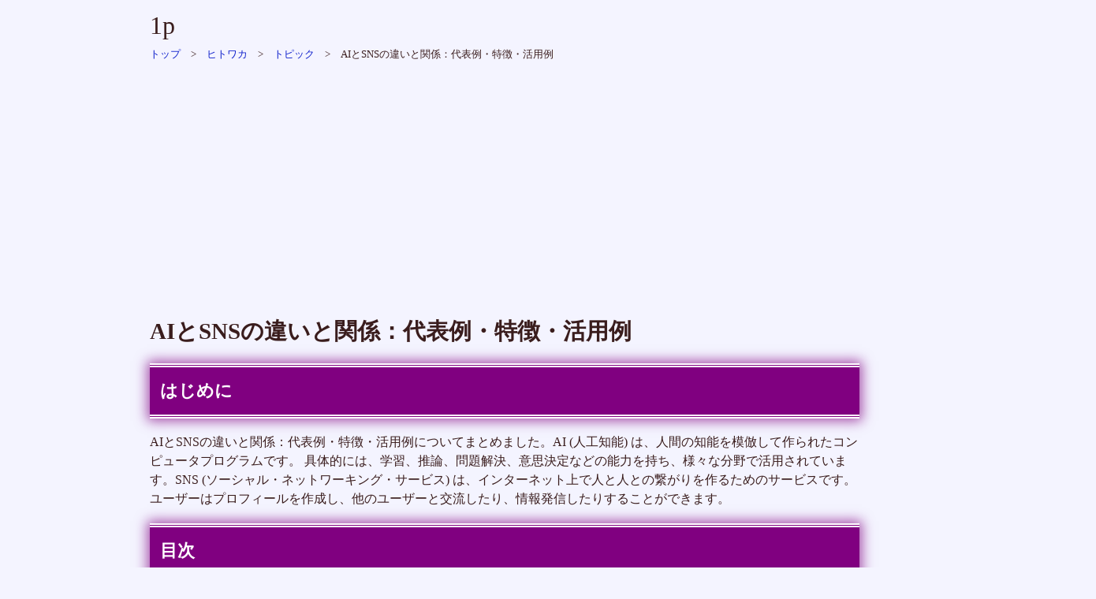

--- FILE ---
content_type: text/html
request_url: https://1p-info.suz45.net/hitowaka/topic/ai-sns-chigai.htm
body_size: 5388
content:
<!DOCTYPE html>
<html>
<head>
<meta http-equiv="Content-Type" content="text/html; charset=UTF-8">
<title>AIとSNSの違いと関係：代表例・特徴・活用例</title>

<meta name=Keywords content="AI,SNS,違い,関係,代表例,特徴,活用例">
<meta name=Description content="AIとSNSの違いと関係：代表例・特徴・活用例についてまとめました。AI (人工知能) は、人間の知能を模倣して作られたコンピュータプログラムです。 具体的には、学習、推論、問題解決、意思決定などの能力を持ち、様々な分野で活用されています。SNS (ソーシャル・ネットワーキング・サービス) は、インターネット上で人と人との繋がりを作るためのサービスです。 ユーザーはプロフィールを作成し、他のユーザーと交流したり、情報発信したりすることができます。">

<meta http-equiv="Content-Script-Type" content="text/javascript">
<meta http-equiv="Content-Style-Type" content="text/css">

<meta name="viewport" content="width=device-width">

<link rel="stylesheet" type="text/css" href="../../1p2.css">
<link rel="stylesheet" type="text/css" href="../../1p.css">

<script data-ad-client="ca-pub-1064915189199245" async src="https://pagead2.googlesyndication.com/pagead/js/adsbygoogle.js"></script>

</head>
<body>


<div id="pagebody">
<div style="font-size:200%">1p</div>
<div><font size="2"><a href="https://1p-info.suz45.net/">トップ</a>　&gt;　<a href="https://1p-info.suz45.net/hitowaka/hitowaka-TOP.htm">ヒトワカ</a>　&gt;　<a href="https://1p-info.suz45.net/hitowaka/topic/topic-TOP.htm">トピック</a>　&gt;　AIとSNSの違いと関係：代表例・特徴・活用例</font></div>

<h1>AIとSNSの違いと関係：代表例・特徴・活用例</h1>


<h2>はじめに</h2>
<p>AIとSNSの違いと関係：代表例・特徴・活用例についてまとめました。AI (人工知能) は、人間の知能を模倣して作られたコンピュータプログラムです。 具体的には、学習、推論、問題解決、意思決定などの能力を持ち、様々な分野で活用されています。SNS (ソーシャル・ネットワーキング・サービス) は、インターネット上で人と人との繋がりを作るためのサービスです。 ユーザーはプロフィールを作成し、他のユーザーと交流したり、情報発信したりすることができます。</p>


<h2>目次</h2>
<div class="box11">
<ol class="Nested">
<li><a href="#chigai">AIとSNSの違い</a></li>
<li><a href="#chigai2">生成AIと従来のAIの違い</a></li>
<li><a href="#AI">AIの代表例・特徴・活用例</a></li>
<li><a href="#SNS">SNSの代表例・特徴・活用例</a></li>
<li><a href="#yuugou">AIとSNSの融合</a></li>
<li><a href="#matome">まとめ</a></li>
<li><a href="#simai">姉妹サイト</a></li>
</ol>
</div>


<h2><a id="chigai">AIとSNSの違い</a></h2>
<p>AIとSNSは、それぞれ異なる目的と機能を持つ技術です。</p>
<p>AI (人工知能) は、人間の知能を模倣して作られたコンピュータプログラムです。 具体的には、学習、推論、問題解決、意思決定などの能力を持ち、様々な分野で活用されています。</p>
<p>SNS (ソーシャル・ネットワーキング・サービス) は、インターネット上で人と人との繋がりを作るためのサービスです。 ユーザーはプロフィールを作成し、他のユーザーと交流したり、情報発信したりすることができます。</p>
<h5>主な違い</h5>
<div style="overflow-x:auto">
<table width="800" bordercolor="#e6e6fa"  border=1 style='font-size:100%;' align="center">
<tr align="center" bgcolor="#EDDEFF"><td align="center">項目</td><td align="center">AI</td><td align="center">SNS</td></tr>
<tr align="center">
<td>目的</td><td>人間の知能を模倣し、様々なタスクを自動化すること</td><td>人と人との繋がりを作り、情報発信や交流すること</td>
</tr>
<tr align="center">
<td>機能</td><td>学習、推論、問題解決、意思決定など</td><td>プロフィール作成、投稿、コメント、メッセージなど</td>
</tr>
<tr align="center">
<td>活用例</td><td>医療、金融、製造、教育など</td><td>ビジネス、プライベート、ニュース収集など</td>
</tr>
</table>
</div>
<h5>AIとSNSの関係</h5>
<p>近年、AIはSNSにおいても様々な形で活用されています。 例えば、以下のような例があります。</p>
<ul>
<li>ニュース記事のレコメンデーション</li>
<li>ユーザーに合わせた広告配信</li>
<li>スパムや有害な投稿の検知</li>
<li>翻訳機能</li>
<li>音声認識による投稿</li>
<li>AIは、SNSをより便利で快適なサービスにするために貢献しています。</li>
</ul>


<h2><a id="chigai2">生成AIと従来のAIの違い</a></h2>
<p>ここで、一躍有名になった「ChatGPT」や「Bard」などは、「生成AI」と呼ばれ、従来のAIとは異なります。</p>
<p>生成AIと従来のAIの違いは、一言で言えば「オリジナルコンテンツ創造の可否」です。</p>
<p>従来のAIは、大量のデータから特徴や傾向を学習し、その特徴や傾向に基づいて予測や判断を行うのが主な役割でした。例えば、画像認識AIは、大量の画像データから特徴を学習し、新しい画像を見た際にその画像が何であるかを識別することができます。</p>
<p>一方、生成AIは、学習済みのデータから特徴や傾向を学習した上で、それらの特徴や傾向を組み合わせて、新しいコンテンツを生み出すことができます。例えば、テキスト生成AIは、大量のテキストデータから特徴を学習し、新しい文章を生成することができます。</p>
<p>このように、生成AIは、従来のAIとは異なり、自ら学習を重ねて新たなコンテンツを生成できる点が特徴的です。この性質を利用することで、これまでには難しかった「0から1を生み出す」作業が可能になります。</p>
<p>具体的には、生成AIは、以下の用途に活用されています。</p>
<ul>
<li>テキスト生成：文章、メール、ニュース記事、ブログ記事、脚本、音楽、詩、コードなど</li>
<li>画像生成：写真、イラスト、絵画、漫画、キャラクター、建築物、風景など</li>
<li>音声生成：歌、ナレーション、音響効果など</li>
<li>動画生成：映画、アニメ、CM、ミュージックビデオなど</li>
</ul>
<p>生成AIは、今後もさまざまな分野で活用されていくことが期待されています。</p>


<h2><a id="AI">AIの代表例・特徴・活用例</a></h2>
<h5>代表例</h5>
<ul>
<li>Google Assistant (Google)</li>
<li>Siri (Apple)</li>
<li>Alexa (Amazon)</li>
<li>Watson (IBM)</li>
<li>Megatron-Turing NLG (NVIDIA)</li>
</ul>
<h5>特徴</h5>
<ul>
<li>自然言語処理：人間の言葉を理解し、会話を行う</li>
<li>機械学習：データから学習し、精度を向上させる</li>
<li>推論：知識に基づいて、論理的な判断を行う</li>
<li>問題解決：複雑な問題を解決する</li>
<li>意思決定：最適な選択肢を選ぶ</li>
</ul>
<h5>活用例</h5>
<ul>
<li>医療：診断、治療、薬剤開発</li>
<li>金融：リスク分析、投資判断、詐欺検知</li>
<li>製造：品質管理、生産効率化</li>
<li>教育：個別指導、教材作成</li>
<li>その他：翻訳、音声認識、画像認識</li>
</ul>


<h2><a id="SNS">SNSの代表例・特徴・活用例</a></h2>
<h5>代表例</h5>
<ul>
<li>Facebook</li>
<li>Twitter</li>
<li>Instagram</li>
<li>TikTok</li>
<li>YouTube</li>
</ul>
<h5>特徴</h5>
<ul>
<li>プロフィール作成：自分の情報を公開する</li>
<li>投稿：テキスト、画像、動画などを共有する</li>
<li>コメント：他のユーザーの投稿に意見を述べる</li>
<li>メッセージ：他のユーザーと直接やり取りする</li>
<li>コミュニティ：共通の趣味を持つ人々と繋がる</li>
</ul>
<h5>活用例</h5>
<ul>
<li>ビジネス：顧客との交流、商品宣伝</li>
<li>プライベート：友人との交流、情報収集</li>
<li>ニュース収集：最新情報を手軽に得る</li>
</ul>


<h2><a id="yuugou">AIとSNSの融合</a></h2>
<p>近年、AIはSNSにおいても様々な形で活用されています。</p>
<ul>
<li>ニュース記事のレコメンデーション：ユーザーの興味関心に基づいて、おすすめのニュース記事を表示する</li>
<li>ユーザーに合わせた広告配信：ユーザーの属性や行動履歴に基づいて、最適な広告を表示する</li>
<li>スパムや有害な投稿の検知：AIが自動的にスパムや有害な投稿を検知し、削除する</li>
<li>翻訳機能：投稿を自動的に翻訳し、多言語でのコミュニケーションを可能にする</li>
<li>音声認識による投稿：音声で投稿を作成し、ハンズフリーで利用する</li>
</ul>
<p>AIは、SNSをより便利で快適なサービスにするために貢献しています。</p>


<h2><a id="matome">まとめ</a></h2>
<p>AIとSNSは、異なる目的と機能を持つ技術ですが、互いに補完し合う関係にあります。今後、AIはSNSの進化にさらに貢献していくことが期待されます。</p>


<h2><a id="simai">姉妹サイト</a></h2>
<div class="box11">
<ol class="Nested">
<li><a href="https://1p-info.suz45.net/hitowaka/topic/topic-TOP.htm">トピック</a>
<ol>
<li><a href="https://1p-info.suz45.net/hitowaka/topic/AI-OpenAI-onsei.htm">【やり方・導入方法】OpenAIの音声対応のAIサービス</a></li>
<li><a href="https://1p-info.suz45.net/hitowaka/topic/AI-kisei-houan.htm">日本の生成AI規制法案と広島AIプロセスの概要</a></li>
<li><a href="https://1p-info.suz45.net/hitowaka/topic/AI-kisei-why.htm">なぜ生成AIの規制が必要なのか？実際に起きた問題の事例</a></li>
<li><a href="https://1p-info.suz45.net/hitowaka/topic/douga-youyaku2.htm">GoogleのBardによるYouTube動画の要約と質問</a></li>
<li><a href="https://1p-info.suz45.net/hitowaka/topic/sora-howto.htm">OpenAIの動画生成AI「Sora」で動画を作る方法（作り方、やり方）</a></li>
<li><a href="https://1p-info.suz45.net/hitowaka/topic/AI-kiki.htm">生成AIが組み込まれた機器：活用事例・身近な例（現在、開発中、将来）</a></li>
<li><a href="https://1p-info.suz45.net/hitowaka/topic/AI-base.htm">【ベースAIとは】基盤AIから生成AIを作る方法</a></li>
<li><a href="https://1p-info.suz45.net/hitowaka/topic/AI-tukurikata.htm">生成AIの作り方</a></li>
<li><a href="https://1p-info.suz45.net/hitowaka/topic/AI-semiconductor/AI-semiconductor.htm">生成AIと半導体の関係</a></li>
<li><a href="https://1p-info.suz45.net/hitowaka/topic/Bcope.htm">OpenAIのBコープ認証・分社化・株式上場</a></li>
<li><a href="https://1p-info.suz45.net/hitowaka/topic/GPTs-tukurikata.htm">GPTsとは</a></li>
<li><a href="https://1p-info.suz45.net/hitowaka/topic/kakuei-kaji.htm">田中角栄邸全焼で保険金は？</a></li>
<li><a href="https://1p-info.suz45.net/hitowaka/topic/GPT-Store.htm">GPT Storeとは</a></li>
<li><a href="https://1p-info.suz45.net/hitowaka/topic/GPT-Store-howto.htm">GPT Storeの使い方</a></li>
<li><a href="https://1p-info.suz45.net/hitowaka/topic/GPT-Store-shueki.htm">GPT Storeの収益化</a></li>
<li><a href="https://1p-info.suz45.net/hitowaka/topic/AI-AI-chigai.htm">生成AIとAIの違い</a></li>
<li><a href="https://1p-info.suz45.net/hitowaka/topic/AI-ChatGPT-chiagi.htm">生成AIとChatGPTの違い</a></li>
<li><a href="https://1p-info.suz45.net/hitowaka/topic/AI-demerit-gutairei.htm">生成AIのデメリット</a></li>
<li><a href="https://1p-info.suz45.net/hitowaka/topic/EdgeAI-kishu.htm">エッジAI搭載のスマホ機種</a></li>
<li><a href="https://1p-info.suz45.net/hitowaka/topic/EdgeAI-moukaru.htm">エッジAIで上がる株式銘柄</a></li>
<li><a href="https://1p-info.suz45.net/hitowaka/topic/ElvisPresley-tokyo.htm">エルビス・プレスリー東京公演</a></li>
<li><a href="https://1p-info.suz45.net/hitowaka/topic/AI-fee-charging.htm">【有料版AI6選】無料版との比較・特徴・おすすめ利用者</a></li>
<li><a href="https://1p-info.suz45.net/hitowaka/topic/hibouchushou.htm">AIでSNSの誹謗中傷をなくす手順</a></li>
<li><a href="https://1p-info.suz45.net/hitowaka/topic/Chirper.htm">AIだけのSNS「Chirper」とは？始め方・使い方</a></li>
<li><a href="https://1p-info.suz45.net/hitowaka/topic/AI-SNS-autotoukou.htm">AIを用いてSNSで自動投稿する方法</a></li>
<li><a href="https://1p-info.suz45.net/hitowaka/topic/ai-sns-chigai.htm">AIとSNSの違いと関係：代表例・特徴・活用例</a></li>
<li><a href="https://1p-info.suz45.net/hitowaka/topic/kotaetekurenai.htm">生成AIが答えてくれない質問と改善策・禁則ワード・不得意なこと</a></li>
<li><a href="https://1p-info.suz45.net/hitowaka/topic/kensaku-juni.htm">生成AIを使ってウェブサイトを書くと、検索順位が低くなりますか？</a></li>
<li><a href="https://1p-info.suz45.net/hitowaka/topic/kakusan-gazou.htm">SNSで拡散された生成AIの画像の閲覧数ランキング</a></li>
<li><a href="https://1p-info.suz45.net/hitowaka/topic/manzokudo.htm">日本の生成AI満足度ランキング（テキスト、画像）</a></li>
<li><a href="https://1p-info.suz45.net/hitowaka/topic/trend-2024.htm">2024年に流行りそうな生成AI：6つの分野と具体例</a></li>
<li><a href="https://1p-info.suz45.net/hitowaka/topic/riyou-ranking.htm">日本における生成AIの利用者数ランキング：ChatGPTが1位である理由</a></li>
<li><a href="https://1p-info.suz45.net/hitowaka/topic/Gemma-howto.htm">GoogleのGemmaとは？使い方、メリット、無料で使える大規模言語モデル (LLM)</a></li>
<li><a href="https://1p-info.suz45.net/hitowaka/topic/AI-kasegi.htm">世界で最も稼いでいる生成AIは何？収益源は？1位は</a></li>
<li><a href="https://1p-info.suz45.net/hitowaka/topic/FigureAI.htm">【フィギュアＡＩとは】人型ロボット開発の米新興企業、経営陣はGAFA出身</a></li>
<li><a href="https://1p-info.suz45.net/hitowaka/topic/AI-kiseihouan.htm">AI規制法案で株価が上がる日本の株式銘柄：日米欧中の現状</a></li>
<li><a href="https://1p-info.suz45.net/hitowaka/topic/AI-father.htm">4人の「AIの父」とは？アラン・チューリングだけじゃない</a></li>
<li><a href="https://1p-info.suz45.net/hitowaka/topic/weather-yohou.htm">気象庁、AIで天気予報の精度向上へ！2030年までに5日先まで高精度予測を目指す</a></li>
<li><a href="https://1p-info.suz45.net/hitowaka/topic/Anthropic.htm">アンソロピックのClaude、Anthropic Model Zooとは？</a></li>
</ol>
</ol>
</li>
</ol>
</div>


<h2>AI使用</h2>
<p>このサイトは、一部のコンテンツに生成AIを使用しています。</p>


<h2>免責事項・著作権表示</h2>
<div align="center">
<p>情報が古かったり、間違っていることなどによる損害の責任は負いかねますので、ご了承ください。</p>
<p>Copyright (C) SUZ45. All Rights Reserved.</p>
</div>
</div>
</body>
</html> 

--- FILE ---
content_type: text/html; charset=utf-8
request_url: https://www.google.com/recaptcha/api2/aframe
body_size: 249
content:
<!DOCTYPE HTML><html><head><meta http-equiv="content-type" content="text/html; charset=UTF-8"></head><body><script nonce="zls9FoswaK5rjzWiABY8Kg">/** Anti-fraud and anti-abuse applications only. See google.com/recaptcha */ try{var clients={'sodar':'https://pagead2.googlesyndication.com/pagead/sodar?'};window.addEventListener("message",function(a){try{if(a.source===window.parent){var b=JSON.parse(a.data);var c=clients[b['id']];if(c){var d=document.createElement('img');d.src=c+b['params']+'&rc='+(localStorage.getItem("rc::a")?sessionStorage.getItem("rc::b"):"");window.document.body.appendChild(d);sessionStorage.setItem("rc::e",parseInt(sessionStorage.getItem("rc::e")||0)+1);localStorage.setItem("rc::h",'1769203186892');}}}catch(b){}});window.parent.postMessage("_grecaptcha_ready", "*");}catch(b){}</script></body></html>

--- FILE ---
content_type: text/css
request_url: https://1p-info.suz45.net/1p2.css
body_size: 3463
content:
/*まずはお決まりのボックスサイズ算出をborer-boxに */
*,
*:before,
*:after {
  -webkit-box-sizing: inherit;
  box-sizing: inherit;
}

html {
  -webkit-box-sizing: border-box;
  box-sizing: border-box;
  font-size: 100%;/*rem算出をしやすくするために*/
}

.btn,
a.btn,
button.btn {
  font-size: 1.6rem;
  font-weight: 700;
  line-height: 1.5;
  position: relative;
  display: inline-block;
  padding: 1rem 4rem;
  cursor: pointer;
  -webkit-user-select: none;
  -moz-user-select: none;
  -ms-user-select: none;
  user-select: none;
  -webkit-transition: all 0.3s;
  transition: all 0.3s;
  text-align: center;
  vertical-align: middle;
  text-decoration: none;
  letter-spacing: 0.1em;
  color: #212529;
  border-radius: 0.5rem;
}


*,
*:before,
*:after {
  -webkit-box-sizing: inherit;
  box-sizing: inherit;
}

html {
  -webkit-box-sizing: border-box;
  box-sizing: border-box;
  font-size: 100%;
}

.btn,
a.btn,
button.btn {
  font-size: 1.6rem;
  font-weight: 700;
  line-height: 1.5;
  position: relative;
  display: inline-block;
  padding: 1rem 4rem;
  cursor: pointer;
  -webkit-user-select: none;
  -moz-user-select: none;
  -ms-user-select: none;
  user-select: none;
  -webkit-transition: all 0.3s;
  transition: all 0.3s;
  text-align: center;
  vertical-align: middle;
  text-decoration: none;
  letter-spacing: 0.1em;
  color: #212529;
  border-radius: 0.5rem;
}

.btn-engine-start {
  position: relative;

  width: 145px;
  height: 145px;
  margin: 0 auto;

  border-radius: 50%;
  background: white;
  background: -webkit-linear-gradient(
    315deg,
    white 0%,
    white 22%,
    #ddd 44%,
    #a5a5a5 52%,
    black 100%
  );
  background: linear-gradient(
    135deg,
    white 0%,
    white 22%,
    #ddd 44%,
    #a5a5a5 52%,
    black 100%
  );
  -webkit-box-shadow: 0 3px 12px rgba(0, 0, 0, 0.3);
  box-shadow: 0 3px 12px rgba(0, 0, 0, 0.3);
}

.btn-engine-start:before {
  position: absolute;
  top: 7.5px;
  left: 7.5px;

  display: block;

  width: 130px;
  height: 130px;

  content: "";

  border-radius: 50%;
  background: #515151;
  background: -webkit-linear-gradient(
    -45deg,
    #515151 0%,
    #515151 19%,
    #ededed 50%,
    white 77%,
    white 100%
  );
  background: -webkit-linear-gradient(
    315deg,
    #515151 0%,
    #515151 19%,
    #ededed 50%,
    white 77%,
    white 100%
  );
  background: linear-gradient(
    135deg,
    #515151 0%,
    #515151 19%,
    #ededed 50%,
    white 77%,
    white 100%
  );

  filter: progid:DXImageTransform.Microsoft.gradient(startColorstr='#515151', endColorstr='#ffffff', GradientType=1);
}

.btn-engine-start:hover a.btn-engine-start-in:before {
  top: 20px;

  background: #61c419;
  -webkit-box-shadow: 0 0 6px rgba(97, 196, 25, 0.3);
  box-shadow: 0 0 6px rgba(97, 196, 25, 0.3);
}

.btn-engine-start:hover a.btn-engine-start-in {
  padding: 37px 0 0;

  color: #b4e391;
  -webkit-box-shadow: inset 0 1px 1px black, 0 1px 2px rgba(0, 0, 0, 0.5);
  box-shadow: inset 0 1px 1px black, 0 1px 2px rgba(0, 0, 0, 0.5);
  text-shadow: 0 0 6px rgba(97, 196, 25, 0.3), 0 0 6px rgba(97, 196, 25, 0.3);
}

a.btn-engine-start-in {
  font-size: 14px;
  line-height: 1.2;

  position: absolute;
  top: 18px;
  left: 18px;

  width: 109px;
  height: 109px;
  padding: 35px 0 0;

  color: #fff;
  border-radius: 50%;
  background: #959595;
  background: -webkit-linear-gradient(
    -45deg,
    #959595 0%,
    #0d0d0d 46%,
    #010101 50%,
    #0a0a0a 69%,
    #1b1b1b 100%
  );
  background: -webkit-linear-gradient(
    315deg,
    #959595 0%,
    #0d0d0d 46%,
    #010101 50%,
    #0a0a0a 69%,
    #1b1b1b 100%
  );
  background: linear-gradient(
    135deg,
    #959595 0%,
    #0d0d0d 46%,
    #010101 50%,
    #0a0a0a 69%,
    #1b1b1b 100%
  );
  -webkit-box-shadow: inset 0 2px 2px white, 0 2px 4px rgba(0, 0, 0, 0.5);
  box-shadow: inset 0 2px 2px white, 0 2px 4px rgba(0, 0, 0, 0.5);

  filter: progid:DXImageTransform.Microsoft.gradient(startColorstr='#959595', endColorstr='#1b1b1b', GradientType=1);
}

a.btn-engine-start-in:before {
  position: absolute;
  top: 18px;
  left: calc(50% - 13px);

  width: 26px;
  height: 8px;

  content: "";
  -webkit-transition: all 0.3s ease;
  transition: all 0.3s ease;

  border-radius: 10px;
  background: green;
  background: #555;
}

a.btn-engine-start-in span {
  font-size: 10px;
}

.list-front {
  padding: 0;
  position: relative;
}

.list-front li {
  color: black;
  border-left: solid 8px orange;/*左側の線*/
  background: whitesmoke;/*背景色*/
  margin-bottom: 5px;/*下のバーとの余白*/
  line-height: 1.5;
  border-radius: 0 15px 15px 0;/*右側の角だけ丸く*/
  padding: 0.5em;
  list-style-type: none!important;
}

.box27 {
    position: relative;
    margin: 2em 0;
    padding: 0.5em 1em;
    border: solid 3px #62c1ce;
}
.box27 .box-title {
    position: absolute;
    display: inline-block;
    top: -27px;
    left: -3px;
    padding: 0 9px;
    height: 25px;
    line-height: 25px;
    font-size: 17px;
    background: #62c1ce;
    color: #ffffff;
    font-weight: bold;
    border-radius: 5px 5px 0 0;
}
.box27 p {
    margin: 0; 
    padding: 0;
}

.box17{
    margin:2em 0;
    position: relative;
    padding: 0.5em 1.5em;
    border-top: solid 2px black;
    border-bottom: solid 2px black;
}
.box17:before, .box17:after{
    content: '';
    position: absolute;
    top: -10px;
    width: 2px;
    height: -webkit-calc(100% + 20px);
    height: calc(100% + 20px);
    background-color: black;
}
.box17:before {left: 10px;}
.box17:after {right: 10px;}
.box17 p {
    margin: 0; 
    padding: 0;
}

.box11{
    padding: 0.5em 1em;
    margin: 2em 0;
    color: #5d627b;
    background: white;
    border-top: solid 5px #5d627b;
    box-shadow: 0 3px 5px rgba(0, 0, 0, 0.22);
}
.box11 p {
    margin: 0; 
    padding: 0;
}

ol.Nested {
    list-style:none;
    counter-reset:counter;
}
ol.Nested li::before {
    content:counters(counter, "-") "｜ ";
    counter-increment:counter;
}
ol.Nested li ol {
    list-style:none;
    counter-reset:counter;
}

.readmore{
    position: relative;
    box-sizing: border-box;
    /*以下お好み*/
    /* ボーダーを付ける場合 */
}

.readmore-content{
    position: relative;
    overflow: hidden;
    /*以下お好み*/
    /*高さの初期値*/
    height: 200px;
}
.readmore-content::before {
    display: block;
    position: absolute;
    bottom: 0;
    left: 0;
    width: 100%;
    content: "";
    /*以下お好み グラデーションの色と高さ 高さはreadmoreのheight以下にすること*/
    height: 100px;
    background: -webkit-linear-gradient(top, rgba(255,255,255,0) 0%, rgba(255,255,255,0.8) 50%, rgba(255,255,255,0.8) 50%, #fff 100%);
    background: linear-gradient(top, rgba(255,255,255,0) 0%, rgba(255,255,255,0.8) 50%, rgba(255,255,255,0.8) 50%, #fff 100%);
}

/* 続きを読むボタン */
.readmore-label{
    display: table;
    bottom: 5px;
    position: absolute;
    bottom: 5px;
    left: 50%;
    transform: translateX(-50%);
    -webkit-transform: translateX(-50%);
    margin: 0 auto;
    z-index: 2;
    padding: 0 10px;
    background-color: #ff7777;
    border-radius: 10px;
    color: #FFF;
}
.readmore-label:before{
    content: '続きを読む';
}

.readmore-check{
    display: none;
}
/*チェック時にボタンを非表示*/
.readmore-check:checked ~ .readmore-label{
    position: static;
    transform: translateX(0);
    -webkit-transform: translateX(0);
    /* 「続きを読む」を押した後、元に戻す必要がない場合は、上のオプションを消してこの1行だけにする */
    /* display: none; */
}
.readmore-check:checked ~ .readmore-label:before{
    content: '閉じる';
}
/*チェック時に高さを自動に戻す*/
.readmore-check:checked ~ .readmore-content{
    height: auto;
}
/*チェック時グラデーション等を削除*/
.readmore-check:checked ~ .readmore-content::before {
    display: none;
}

.box27 {
    position: relative;
    margin: 2em 0;
    padding: 0.5em 1em;
    border: solid 3px #62c1ce;
}
.box27 .box-title {
    position: absolute;
    display: inline-block;
    top: -27px;
    left: -3px;
    padding: 0 9px;
    height: 25px;
    line-height: 25px;
    font-size: 17px;
    background: #62c1ce;
    color: #ffffff;
    font-weight: bold;
    border-radius: 5px 5px 0 0;
}
.box27 p {
    margin: 0; 
    padding: 0;
}

.box27-2 {
    position: relative;
    margin: 2em 0;
    padding: 0.5em 1em;
    border: solid 3px #ee82ee;
}
.box27-2 .box-title {
    position: absolute;
    display: inline-block;
    top: -27px;
    left: -3px;
    padding: 0 9px;
    height: 25px;
    line-height: 25px;
    font-size: 17px;
    background: #ee82ee;
    color: #ffffff;
    font-weight: bold;
    border-radius: 5px 5px 0 0;
}
.box27-2 p {
    margin: 0; 
    padding: 0;
}

.mirror {
  position: relative;
  color: black;
  font-size: 30px;
  line-height: 1.2;
  -webkit-box-reflect: below -10px -webkit-linear-gradient(top,rgba(0,0,0,0),rgba(0,0,0,0) 10%,rgba(0, 0, 0, 0.6));
}

span.del {
  text-decoration-line: line-through;
  text-decoration-style:solid;
  text-decoration-color: red;
}

.button3 {
  display       : inline-block;
  border-radius : 8px;          /* 角丸       */
  font-size     : 13pt;        /* 文字サイズ */
  text-align    : center;      /* 文字位置   */
  cursor        : pointer;     /* カーソル   */
  padding       : 10px 10px;   /* 余白       */
  background    : white;     /* 背景色     */
  color         : #7f007f;     /* 文字色     */
  line-height   : 1.75em;         /* 1行の高さ  */
  transition    : .3s;         /* なめらか変化 */
  border: 1px dotted #333333;"
}
.button3:hover {
}

ol.niju {
  color: #668ad8; 
  border: double 5px #668ad8;/*二重線 太さ 色*/
  background: #f1f8ff; 
  padding: 0.5em 0.5em 0.5em 2em;
}
ol.niju li {
  line-height: 1.5;
  padding: 0.5em 0;
}

ol.sikaku {
  counter-reset:number; /*数字をリセット*/
  list-style-type: none!important; /*数字を一旦消す*/
  padding:0.5em;
  border: dashed 1px gray;
}
ol.sikaku li {
  position: relative;
  line-height: 1.5em;
  padding: 0.5em 0.5em 0.5em 30px;
}
ol.sikaku li:before{
  /* 以下数字をつける */
  position: absolute;
  counter-increment: number;
  content: counter(number);
  /*数字のデザイン変える*/
  display:inline-block;
  background: #74c2f8;
  color: white;
  font-family: 'Avenir','Arial Black','Arial',sans-serif;
  font-weight:bold;
  font-size: 15px;
  left: 0;
  width: 25px;
  height: 25px;
  line-height: 25px;
  text-align: center;
  /*以下上下中央寄せのため*/
  top: 50%;
  -webkit-transform: translateY(-50%);
  transform: translateY(-50%);
}

/* 全体テーブルスタイル */
table {
    width: 100%;
    border-collapse: collapse;
    margin: 20px 0;
    font-family: "Yu Gothic", "Hiragino Kaku Gothic Pro", Meiryo, sans-serif;
    font-size: 16px;
    text-align: left;
    table-layout: auto; /* 列幅自動調整 */
}

/* 表ヘッダー */
table thead tr {
    background-color: lavender;
    color: #ffffff;
}

/* ヘッダー・データセル共通 */
table th,
table td {
    padding: 12px 15px;
    border: 1px solid #dddddd;
    vertical-align: top;
    word-break: break-word;
    overflow-wrap: break-word;
    white-space: normal;
    min-width: 80px;
    max-width: 300px;
}

/* 偶数行背景 */
table tbody tr:nth-child(even) {
    background-color: #f2f2f2;
}

/* ホバー時 */
table tbody tr:hover {
    background-color: #cce0ff;
}

/* リンク */
table a {
    color: #004080;
    text-decoration: none;
}

table a:hover {
    text-decoration: underline;
}


p, a {
  word-wrap: break-word;     /* 古いブラウザ用 */
  overflow-wrap: break-word; /* 標準的 */
  white-space: normal;       /* 自然に折り返す */
}
